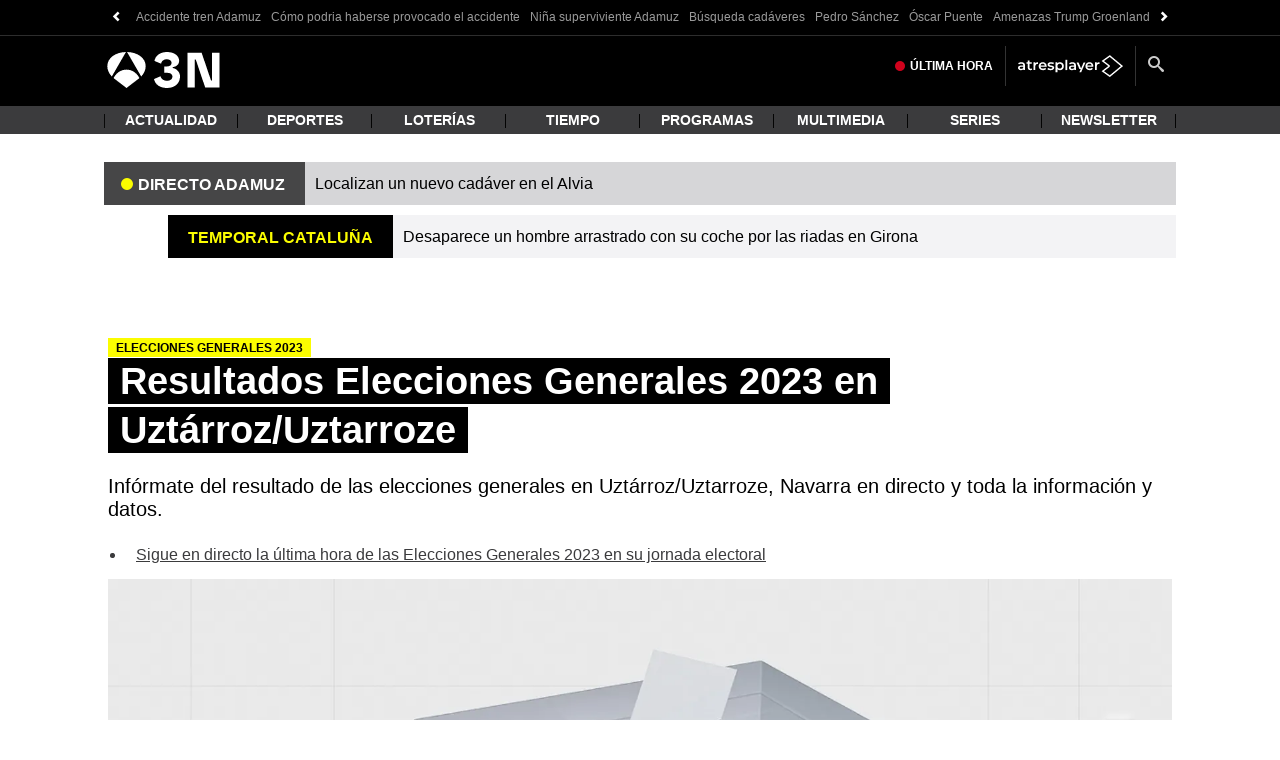

--- FILE ---
content_type: application/x-javascript;charset=utf-8
request_url: https://smetrics.antena3.com/id?d_visid_ver=5.5.0&d_fieldgroup=A&mcorgid=09DCC8AD54D410FF0A4C98A6%40AdobeOrg&mid=65007646524969926722216999785261019019&ts=1768933670094
body_size: -35
content:
{"mid":"65007646524969926722216999785261019019"}

--- FILE ---
content_type: text/javascript
request_url: https://cdnjs.atresmedia.com/load/webapp/7.77fd010e676129a35aa9.js
body_size: -47
content:
(window.webpackJsonp=window.webpackJsonp||[]).push([[7],{Zmz9:function(e,n,r){"use strict";r.r(n),r.d(n,"headerObserver",(function(){return i}));var t=r("gjtA"),o=function(){for(var e=arguments.length,n=new Array(e),r=0;r<e;r++)n[r]=arguments[r];return t.b.apply(void 0,["Header-Observer","yellow"].concat(n))},i=function(){var e=document.querySelector("body"),n=document.querySelector("#fbody"),r=document.querySelector("#site-header"),t=function(n){var r=!(arguments.length>1&&void 0!==arguments[1])||arguments[1];if(r)return null==n||n.classList.add("site-header--fixed"),void(null==e||e.classList.add("fix-header"));null==n||n.classList.remove("site-header--fixed"),null==e||e.classList.remove("fix-header")},i=new IntersectionObserver((function(e){e.forEach((function(e){if(e.isIntersecting)return t(r,!1),o("Intersecting"),void(null!=n&&n.classList.contains("Gallery")&&t(r));t(r),o("Not intesecting")}))}),{root:null,threshold:1});r&&i.observe(r)};i()}}]);

--- FILE ---
content_type: text/javascript
request_url: https://cdnjs.atresmedia.com/load/webapp/1.c1e12a17c5029c1b4622.js
body_size: 5503
content:
(window.webpackJsonp=window.webpackJsonp||[]).push([[1],{FnWV:function(e,t,n){"use strict";n.d(t,"b",(function(){return o})),n.d(t,"a",(function(){return a}));var r=n("NmJ3");function o(){var e,t=arguments.length>0&&void 0!==arguments[0]?arguments[0]:document;window._taboola=window._taboola||[],window._taboola.push({article:"auto",url:window.location.href}),window._taboola.push({mode:"alternating-thumbnails-a",container:null===(e=t.querySelector("[id^='taboola-container-']"))||void 0===e?void 0:e.id,placement:"Below Article Thumbnails",target_type:"mix"}),window._taboola.push({flush:!0})}var a=function(){Object(r.injectExternalScript)("https://cdn.taboola.com/libtrc/atresmedia-network/loader.js",!0).then((function(){o()})),window.performance&&"function"==typeof window.performance.mark&&window.performance.mark("tbl_ic")}},NmJ3:function(e,t,n){"use strict";n.r(t),n.d(t,"injectExternalScript",(function(){return r})),n.d(t,"injectExternalStyledsheet",(function(){return o}));var r=function(e,t){var n=arguments.length>2&&void 0!==arguments[2]?arguments[2]:document.body,r=arguments.length>3&&void 0!==arguments[3]&&arguments[3],o=arguments.length>4?arguments[4]:void 0,a=arguments.length>5?arguments[5]:void 0;return new Promise((function(i,c){if(document.querySelector('script[src="'.concat(e,'"]')))i();else{var s=document.createElement("script");if(s.src=e,s.type="text/javascript",t&&(s.async=!0),r&&(s.defer=!0),s.onload=function(){return o?o():i()},s.onerror=function(){return c()},s.onabort=function(){return c()},"first"===n){var d=document.getElementsByTagName("script")[0];d.parentNode.insertBefore(s,d)}else n.appendChild(s);a&&Object.keys(a).forEach((function(e){s.setAttribute(e,a[e])}))}}))},o=function(e){return new Promise((function(t,n){if(document.querySelector('link[href="'.concat(e,'"]')))t();else{var r=document.createElement("link");r.setAttribute("rel","stylesheet"),r.href=e,r.onload=function(){return t()},r.onerror=function(){return n()},r.onabort=function(){return n()},document.head.appendChild(r)}}))}},SpRr:function(e,t,n){"use strict";n.d(t,"a",(function(){return r}));var r=function(){var e="";return window.s&&(e=window.s.marketingCloudVisitorID||window.s.visitor.getMarketingCloudVisitorID()),e}},bpAb:function(e,t,n){"use strict";n.r(t);var r=n("JTY7"),o=n("vfEO"),a=n("7Qib"),i=n("oxDv"),c=function(){var e=arguments.length>0&&void 0!==arguments[0]?arguments[0]:document,t=arguments.length>1?arguments[1]:void 0,n=e.querySelector(t),r=document.createElement("section");r.className="container";var o=e.querySelector('[data-format="40120"]')||e.querySelector('[data-position="middle1"]');n&&(a.l?(o&&o.remove(),r.innerHTML='<div class="col-xs-12 col-sm-12 col-md-12 col-lg-12">\n    <div class="adv">\n      <p class="adv__tag">Publicidad</p>\n      <div class="sas-container" data-format="40120" id="sas_40120_05"></div>\n    </div>\n  </div>'):o&&o.parentElement&&r.appendChild(o.parentElement),n.appendChild(r))},s=n("yBmf"),d=n("FHch"),l=function(e,t){var n=Object(s.a)();!function(e){var t=e.querySelector(".article-main__content");t&&(t.style.minHeight="20px")}(e),t||e.querySelectorAll("[id^=elections]").forEach((function(e){var t=e.nextElementSibling,n="".concat(t.innerHTML.substring(t.innerHTML.indexOf("/1/"),t.innerHTML.indexOf(".html")),".html"),r=t.innerHTML.substring(t.innerHTML.indexOf("elecciones"),t.innerHTML.indexOf("/static/")),o=document.getElementsByTagName("head")[0],a=document.createElement("link");a.id="myCss",a.rel="stylesheet",a.type="text/css",a.href="/".concat(r,"/static/css/main.css"),a.media="all",o.appendChild(a);var i=document.createElement("script");i.setAttribute("src","/".concat(r,"/static/js/main.js")),i.id="myScript",i.onload=function(){document.dispatchEvent(new CustomEvent("script-load")),window.atresmedia_elecciones(e,n)},document.body.appendChild(i)}));var r,o,l,u=document.querySelector("footer.site-footer")?"footer.site-footer":"footer.footer";if(a.j)if(t)a.k&&(Object(d.a)(e),function(e){var t=e.querySelector(".L6-Main .L6-sidebar.L6-sticky")||e.querySelector(".L6-Main .L6-sidebar"),n=document.querySelector("footer.L6-Footer");if(n&&t){var r=document.createElement("div");r.className="L6-Main L6-sidebar__ads",r.appendChild(t),n.before(r)}}(e)),r=document.querySelector('.L6-Main aside.ads.mega div[data-position="top2"]')||document.querySelector('.L6-Main div[data-position="top2"]'),o=r?r.closest("aside"):r,l=document.querySelector("footer.L6-Footer"),o&&l&&l.before(o),function(e){var t=document.querySelector(".mod-prefooter"),n=document.querySelector(e);if(t&&n){var r=t.parentElement.parentElement;n.parentElement.insertBefore(r,n)}}(u);else{a.k&&(Object(d.a)(e),function(e){var t=e.querySelector(".L6-Main .L6-sidebar.L6-sticky")||e.querySelector(".L6-Main .L6-sidebar");t&&t.remove()}(e)),function(){var e=document.querySelector('.L6-Main aside.ads.mega div[data-position="top2"]'),t=e?e.closest("aside"):null;if(!t){var n=document.querySelector(".adv.adv__footer");n&&(t=n.parentElement)}t&&t.remove()}();var m=e.querySelector('[data-mod^="modulo-menu"]');m&&m.remove(),function(e){var t=e.querySelector(".mod-prefooter");t&&t.parentElement.parentElement.remove()}(e)}a.k&&(t?(function(e){var t=arguments.length>1&&void 0!==arguments[1]&&arguments[1],n=document.querySelector(".tab.tab--articles"),r=t?document.querySelector(".mod-ligatus"):document.querySelector(e);if(n&&r){var o=n.parentNode,a=document.createElement("div");a.className="container",a.appendChild(n),r.parentElement.insertBefore(a,r),0===o.children.length&&o.remove()}}(u),function(e){var t=document.querySelector(".contenedorpubliglobal"),n=document.querySelector(e);t&&n&&n.parentElement.insertBefore(t,n)}(u)):(function(e){var t=e.querySelector(".tab.tab--articles");if(t){var n=t.parentNode;t.remove(),0===n.children.length&&n.remove()}}(e),function(e){var t=e.querySelector(".contenedorpubli");t&&t.parentElement&&t.parentElement.remove()}(e))),e.querySelector("[data-position=roba2][data-sizesd]")||((a.b||a.l||i.u||i.y||i.s||i.c||i.v||i.m||i.j||a.e||i.B||i.r||i.z||i.A||i.G||i.d)&&(t?(function(e){var t=document.querySelectorAll("div.container > .section-header")[0];if(t){var n=document.querySelector(e),r=t.nextElementSibling;r&&n&&n.nextElementSibling&&(n.nextElementSibling.insertBefore(t,n),n.nextElementSibling.insertBefore(r,n))}}(u),function(e){var t=document.querySelector(".mod-ad-top-2");if(!t){var n=document.querySelector(".adv.adv__footer");n&&(t=n.parentElement)}var r=document.querySelector(e);t&&r&&r.parentElement.insertBefore(t,r)}(u),function(e){var t=arguments.length>1&&void 0!==arguments[1]&&arguments[1],n=document.querySelector(".section-related");if(n){if(t){var r=document.createElement("div");r.className="container",r.appendChild(n),n=r}var o=document.querySelector(e);n&&o&&o.parentElement.insertBefore(n,o)}}(u,!a.b)):(function(e){var t=e.querySelector(".mod-ad-top-2");if(!t){var n=e.querySelector(".adv.adv__footer");n&&(t=n.parentElement)}t&&t.remove()}(e),function(e){var t=e.querySelectorAll("div.container > .section-header")[0];if(t){var n=t.nextElementSibling;n&&(t.remove(),n.remove())}}(e),function(e){var t=e.querySelector(".section-related");t&&t.remove()}(e))),n||(a.l&&c(t?document:e,".container-fluid"),(a.b||i.u||i.y||i.s||i.c||i.v)&&c(document,".module-interior"),(a.e||i.B||i.r||i.z||i.A||i.G||a.j)&&a.k&&function(e,t){var n=arguments.length>2&&void 0!==arguments[2]?arguments[2]:document,r=arguments.length>3&&void 0!==arguments[3]&&arguments[3],o=n.querySelector(e),a=n.querySelector(t);a&&o&&(r?a.parentElement.appendChild(o.parentNode):a.parentElement.insertBefore(o.parentNode,a))}('[data-format="40120"]',".mod-sticky",e,!0)))},u=function(e){var t=document.createElement("div");t.id="loader";var n=document.createElement("div");n.id="divLoader",n.appendChild(t);var r=document.createElement("style");r.textContent="#loader {\n    border: 16px solid #f3f3f3;\n    border-radius: 50%;\n    border-top: 16px solid #9a9a9a;\n    margin: 15% auto;\n    width: 120px;\n    height: 120px;\n    -webkit-animation: spin 2s linear infinite; /* Safari */\n    animation: spin 2s linear infinite;\n  }\n\n  @-webkit-keyframes spin {\n    0% { -webkit-transform: rotate(0deg); }\n    100% { -webkit-transform: rotate(360deg); }\n  }\n\n  @keyframes spin {\n    0% { transform: rotate(0deg); }\n    100% { transform: rotate(360deg); }\n  }\n\n  #divLoader {\n    border-top: 1px solid black;\n    border-bottom: 1px solid black;\n}",document.head.append(r);var o=document.getElementById(e);return o?o.appendChild(n):document.body.appendChild(n),n},m=n("vxos");function f(e,t,n,r,o,a,i){try{var c=e[a](i),s=c.value}catch(e){return void n(e)}c.done?t(s):Promise.resolve(s).then(r,o)}var p,v=new DOMParser,b=function(e,t,n,r){var o=t.querySelector("main");if(!o){throw new Error("Page not contain main")}var a=o.querySelectorAll("[data-hidden-on-scroll]");0!==n&&a&&a.length>0&&a.forEach((function(e){e.remove()})),o.dataset.index=n;var i={id:n,title:t.title,el:o,url:e,active:!1,metas:Object(m.a)(t)};return r.observe(o),i},h=function(){var e,t=(e=regeneratorRuntime.mark((function e(t,n,r){var o,a,i,c;return regeneratorRuntime.wrap((function(e){for(;;)switch(e.prev=e.next){case 0:if(1===n&&(p=document.location.href),!(n<t.length+1&&t[n-1])){e.next=6;break}if(o=t[n-1].urlWeb,p!==o&&document.location.href!==o||!(n<t.length)){e.next=6;break}return t.splice(n-1,1),e.abrupt("return",Promise.resolve(h(t,n,r)));case 6:if(!o){e.next=17;break}return e.next=9,fetch(o);case 9:if(!(a=e.sent).ok){e.next=16;break}return e.next=13,a.text();case 13:return i=e.sent,c=v.parseFromString(i,"text/html"),e.abrupt("return",Promise.resolve(b(o,c,n,r)));case 16:throw new Error("Page not found");case 17:return e.abrupt("return",Promise.reject());case 18:case"end":return e.stop()}}),e)})),function(){var t=this,n=arguments;return new Promise((function(r,o){var a=e.apply(t,n);function i(e){f(a,r,o,i,c,"next",e)}function c(e){f(a,r,o,i,c,"throw",e)}i(void 0)}))});return function(e,n,r){return t.apply(this,arguments)}}(),w=function(e){if(e){var t=e.url.replace(/^.*\/\/[^\/]+/,"");return window.history.pushState(e.id,e.title,t),document.title=e.title,!0}return!1},g=n("T2pm"),y=function(e,t){var n=document.createElement("script"),r=document.getElementsByTagName("script")[0],o=window.twttr||{};return document.getElementById(e)||(n.id=e,n.src=t,r.parentNode.insertBefore(n,r),o._e=[],o.ready=function(e){o._e.push(e)}),o},E=n("pZ4h"),S=n("TNoF"),q=n("iVN8"),j=n("AtPy"),k=function(e){window.init(e),function(e){!document.querySelector("#twitter-wjs")&&e.querySelector(".twitter-tweet")&&y("twitter-wjs","https://platform.twitter.com/widgets.js"),!document.querySelector("#instagram-wjs")&&e.querySelector(".instagram-media")&&y("instagram-wjs","https://platform.instagram.com/en_US/embeds.js"),!document.querySelector("#tiktok-wjs")&&e.querySelector(".tiktok-embed")&&y("tiktok-wjs","https://www.tiktok.com/embed.js"),!document.querySelector("#facebook-wjs")&&e.querySelector(".fb-post")&&y("facebook-wjs","https://connect.facebook.net/es_ES/sdk.js#xfbml=1&version=v9.0")}(e)},O=n("gjtA"),x=n("5bQs"),_=n("voeg"),A=n("qCS6"),L=n("FnWV"),B=n("yNSP");function C(e,t){var n=Object.keys(e);if(Object.getOwnPropertySymbols){var r=Object.getOwnPropertySymbols(e);t&&(r=r.filter((function(t){return Object.getOwnPropertyDescriptor(e,t).enumerable}))),n.push.apply(n,r)}return n}function N(e){for(var t=1;t<arguments.length;t++){var n=null!=arguments[t]?arguments[t]:{};t%2?C(Object(n),!0).forEach((function(t){P(e,t,n[t])})):Object.getOwnPropertyDescriptors?Object.defineProperties(e,Object.getOwnPropertyDescriptors(n)):C(Object(n)).forEach((function(t){Object.defineProperty(e,t,Object.getOwnPropertyDescriptor(n,t))}))}return e}function P(e,t,n){return t in e?Object.defineProperty(e,t,{value:n,enumerable:!0,configurable:!0,writable:!0}):e[t]=n,e}var T=[],I=!1,D=[],z=null,F=0,M=function(e){return e.insertBefore(((t=document.createElement("div")).style='position: relative;\n  content: " ";\n  display: inline-block;\n  width: 100%;\n  border-top: 1px solid #b3b3b3;\n  border-bottom: 1px solid #b3b3b3;\n  background-color: #d2d6dc;\n  margin: 8px 0;\n  max-width: unset;\n  padding: unset;',t),e.firstChild);var t},H=function e(t,n){I=!0,h(D,t,n).then((function(e){I=!1,T[e.id]=e;var t,n=e.el;k(n),M(n),t=n,(i.q?document.body:document.body.children.fbody).insertBefore(t,z),Object(L.b)(n);l(n,!1)})).catch((function(r){Object(O.a)(x.a,"#90EE90",r),D.length===t?z.remove():(D.splice(t-1,1),e(t,n))}))},W=function(e,t){e.forEach((function(e){var n,a=e.isIntersecting,c=e.target,d=window.scrollY,l=document.querySelectorAll("main").length,u=parseInt(c.dataset.index,10),m=T[u];if(function(e,t,n,r){return"DIV"===e.target.tagName&&t>F&&r&&!I}(e,d,0,a))Object(O.b)(x.a,"#90EE90","Load page"),H(l,t),Object(_.lb)(x.a,l-1,_.K,_.K);else{if(function(e,t,n){return e>1&&t>F&&!n}(l,d,a)){window.hasLoadedNextPage=!0;var f=T[u+1];if(f&&!f.active){if(Object(O.b)(x.a,"#90EE90","Next page"),w(f),!f.oneLoad){if(f.metas.adUnit){var p=[];n=u+1,D.length===n&&p.push(document.querySelector("[data-position=top2]")),Object(s.b)(f.metas.adUnit,f.el,p)}document.querySelectorAll("[id^=crt]").forEach((function(e){e.hidden=!0})),function(e,t){var n={referente:e.url};Object(r.addReducer)((function(){return Object(o.a)(t.el,t.metas,n)})),Object(r.trackPage)(),window._satellite&&window._satellite.track("consentReady")}(m,f),function(e,t){e.querySelectorAll(".tab-nav__link").forEach((function(n){var r=n.getAttribute("data-tab");n.setAttribute("data-tab","".concat(r).concat(t)),e.querySelector("#".concat(r)).id="".concat(r).concat(t),n.addEventListener("click",(function(){e.querySelectorAll(".active").forEach((function(e){e.classList.remove("active")})),n.classList.add("active"),e.querySelector("#".concat(r).concat(t)).classList.add("active")}))}));var n=e.querySelector(".social-toggler");n&&n.addEventListener("click",(function(){n.parentElement.classList.toggle("show")})),"a3com"===window.SITE?Object(E.a)(e):"a3n"===window.SITE?Object(S.a)(e):"lasexta"===window.SITE?Object(g.reloadL6)():"lasexta_rd24"===window.SITE?Object(j.a)(e):"a3sites"===window.SITE&&Object(q.a)(e)}(f.el,u),f=N(N({},f),{},{oneLoad:!0})}T[u+1]=N(N({},f),{},{active:!0}),T[u]=N(N({},m),{},{active:!1}),i.q&&Object(B.a)()}}if(function(e,t,n){return e>1&&t<F&&n}(l,d,a)){var v=T[u+1];v&&v.active&&(Object(O.b)(x.a,"#90EE90","Prev page"),w(m),T[u]=N(N({},m),{},{active:!0}),T[u+1]=N(N({},v),{},{active:!1}),i.q&&Object(B.a)())}l>D.length&&(Object(O.b)(x.a,"#90EE90","Finish"),z.remove()),F=d}}))},G={root:null,rootMargin:"0px 0px 0px 0px",threshold:0};if(Object(i.w)()&&("localhost"===window.location.hostname||i.C||i.b||i.x&&!i.h||i.q&&!i.g||i.e||i.H||i.B||i.t||i.I||i.r||i.z||i.A||i.G||i.m||i.j||i.u||i.y||i.s||i.c||i.v||i.d||i.l)){var J="";try{if("localhost"===window.location.hostname||i.F)J=x.b;else{if(!window.domainApi||!window.SECTION_ID||!window.CONTENT_PAGE_ID)throw new Error("Missing vars (domainApi, SECTION_ID, CONTENT_PAGE_ID)");J=Object(x.c)(window.domainApi,window.SECTION_ID,window.CONTENT_PAGE_ID)}fetch(J).then((function(e){if(i.f)return A;if(!e.ok)throw new Error("Api not found");return e.json()})).then((function(e){if(!(e&&e.pages&&e.pages.length))throw new Error("Pages array is empty");D=e.pages,function(){var e=new IntersectionObserver(W,G),t=document.querySelector("main"),n=b(document.location.href,document,0,e);z=i.q?u():u("fbody"),t.parentNode.insertBefore(z,t.nextSibling),n.active=!0,T[0]=n;l(n.el,!0),e.observe(n.el),e.observe(z)}()})).catch((function(e){Object(O.a)(x.a,"#90EE90",e)}))}catch(e){Object(O.a)(x.a,"#90EE90",e)}}},qCS6:function(e){e.exports=JSON.parse('{"pages":[{"image":"https://fotografias.antena3.com/clipping/cmsimages01/2022/09/05/7176BB9A-3DFC-40E0-B75A-F1030A13B405/ultimo-capitulo-hermanos-omer-enfrenta-suzan-descubrir-que-madre-biologica_66.jpg?width=150&height=150&optimize=low&format=webply","title":"En el último capítulo de ‘Hermanos’: Ömer se enfrenta a Suzan tras descubrir que es su madre biológica","url":"https://amp.antena3.com/series/hermanos/noticias/omer-enfrenta-suzan-descubrir-que-madre-biologica_202209066315b959902b280001fa0ff7.html","urlWeb":"https://www.antena3.com/series/hermanos/noticias/omer-enfrenta-suzan-descubrir-que-madre-biologica_202209066315b959902b280001fa0ff7.html","pageId":"6315b959902b280001fa0ff7"},{"image":"https://fotografias.antena3.com/clipping/cmsimages01/2022/09/02/A0E1BAF7-0BF7-4D07-801F-4FE9A661ED1C/avance-semanal-hermanos-todo-que-comienza-mentira-termina-decepcion_66.jpg?width=150&height=150&optimize=low&format=webply","title":"Esta noche en \'Hermanos\': Ömer, desolado tras descubrir el gran secreto de Suzan","url":"https://amp.antena3.com/series/hermanos/noticias/avance-semanal-todo-que-comienza-mentira-termina-decepcion_20220903631246051d9fe00001c465f3.html","urlWeb":"https://www.antena3.com/series/hermanos/noticias/avance-semanal-todo-que-comienza-mentira-termina-decepcion_20220903631246051d9fe00001c465f3.html","pageId":"631246051d9fe00001c465f3"},{"image":"https://fotografias.antena3.com/clipping/cmsimages02/2022/08/30/42839AC5-426E-4E2C-B99F-BDDF4FE8D58F/doruk-asiye-pareja-vida-real_66.jpg?width=150&height=150&optimize=low&format=webply","title":"Doruk y Asiye, ¿pareja en la vida real?","url":"https://amp.antena3.com/series/hermanos/noticias/doruk-asiye-pareja-vida-real_20220901630e315c8d51040001e9116d.html","urlWeb":"https://www.antena3.com/series/hermanos/noticias/doruk-asiye-pareja-vida-real_20220901630e315c8d51040001e9116d.html","pageId":"630e315c8d51040001e9116d"},{"image":"https://fotografias.antena3.com/clipping/cmsimages01/2022/08/31/FFBAD2E4-0DBE-4064-8925-AA78A02D92D9/suzan-prepara-plan-vengarse-akif-revelar-gran-secreto_66.jpg?width=150&height=150&optimize=low&format=webply","title":"Suzan prepara su venganza contra Akif después de que revelase su gran secreto ","url":"https://amp.antena3.com/series/hermanos/noticias/suzan-prepara-venganza-akif-despues-que-revelase-gran-secreto_20220831630f7c6e902b280001f63340.html","urlWeb":"https://www.antena3.com/series/hermanos/noticias/suzan-prepara-venganza-akif-despues-que-revelase-gran-secreto_20220831630f7c6e902b280001f63340.html","pageId":"630f7c6e902b280001f63340"}]}')}}]);